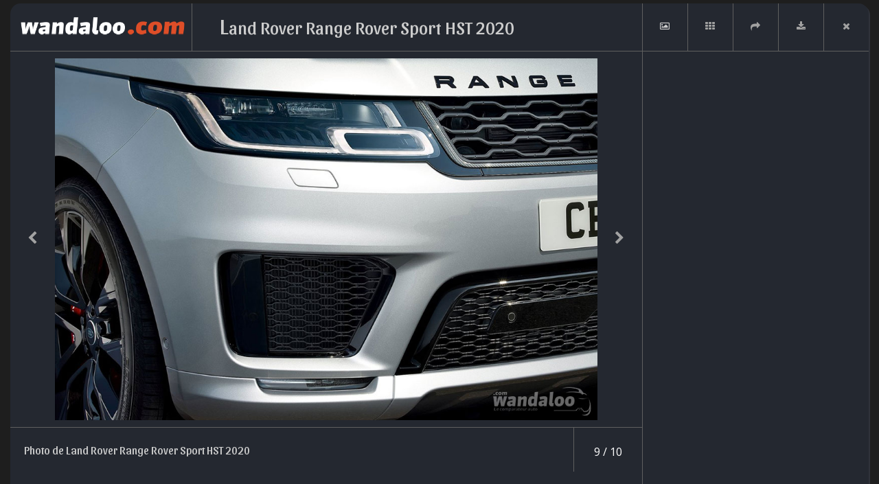

--- FILE ---
content_type: text/html; charset=UTF-8
request_url: https://www.wandaloo.com/photo/land-rover/range-rover-sport/land-rover-range-rover-sport-hst-2020/1597/19251.html
body_size: 3580
content:
      <!DOCTYPE html>
<html>
<head>
<meta charset="utf-8">
<meta http-equiv="X-UA-Compatible" content="IE=edge">
<meta id="viewport" name="viewport" content="width=device-width, initial-scale=1.0">
<title>Land Rover Range Rover Sport HST 2020 en photos HD - wandaloo.com</title>
<meta name="description" content="Le Range Rover Sport s’offre un inédit 6-cylindres en ligne. Ce bloc 3.0 litres essence de 400 ch et 550 Nm de couple, réclame 6,2 sec pour atteindre les 100 km/h grâce notamment à une vitesse de pointe de 224 km/h !" />
<meta property="og:title" content="Land Rover Range Rover Sport HST 2020 en photos HD" />
<meta property="og:image" content="https://www.wandaloo.com/files/2019/02/Land-Rover-Range-Rover-Sport-HST-2020-Neuve-Maroc-10.jpg" />
<meta property="og:description" content="Le Range Rover Sport s’offre un inédit 6-cylindres en ligne. Ce bloc 3.0 litres essence de 400 ch et 550 Nm de couple, réclame 6,2 sec pour atteindre les 100 km/h grâce notamment à une vitesse de pointe de 224 km/h !" />
<script>
  window.dataLayer = window.dataLayer || [];
  function gtag(){dataLayer.push(arguments);}
  gtag('consent', 'default', {
    'ad_storage': 'granted',
    'analytics_storage': 'granted',
    'ad_user_data': 'granted',
    'ad_personalization': 'granted',
    'wait_for_update': 500
  });
</script>

<script>(function(w,d,s,l,i){w[l]=w[l]||[];w[l].push({'gtm.start':
new Date().getTime(),event:'gtm.js'});var f=d.getElementsByTagName(s)[0],
j=d.createElement(s),dl=l!='dataLayer'?'&l='+l:'';j.async=true;j.src=
'https://www.googletagmanager.com/gtm.js?id='+i+dl;f.parentNode.insertBefore(j,f);
})(window,document,'script','dataLayer','GTM-5P3B56');</script>
<!-- GTM -->

<script>!function(){"use strict";function l(e){for(var t=e,r=0,n=document.cookie.split(";");r<n.length;r++){var o=n[r].split("=");if(o[0].trim()===t)return o[1]}}function s(e){return localStorage.getItem(e)}function u(e){return window[e]}function A(e,t){e=document.querySelector(e);return t?null==e?void 0:e.getAttribute(t):null==e?void 0:e.textContent}var e=window,t=document,r="script",n="dataLayer",o="https://pixel.wandaloo.com",a="",i="7dobradpbih",c="djq84yr=AQ1fNzAsXzVRPzFEKDs8RB5UUF5VRxYMVR4DHgAAHg0HRwEfCQ%3D%3D",g="stapeUserId",v="",E="",d=!1;try{var d=!!g&&(m=navigator.userAgent,!!(m=new RegExp("Version/([0-9._]+)(.Mobile)?.*Safari.").exec(m)))&&16.4<=parseFloat(m[1]),f="stapeUserId"===g,I=d&&!f?function(e,t,r){void 0===t&&(t="");var n={cookie:l,localStorage:s,jsVariable:u,cssSelector:A},t=Array.isArray(t)?t:[t];if(e&&n[e])for(var o=n[e],a=0,i=t;a<i.length;a++){var c=i[a],c=r?o(c,r):o(c);if(c)return c}else console.warn("invalid uid source",e)}(g,v,E):void 0;d=d&&(!!I||f)}catch(e){console.error(e)}var m=e,g=(m[n]=m[n]||[],m[n].push({"gtm.start":(new Date).getTime(),event:"gtm.js"}),t.getElementsByTagName(r)[0]),v=I?"&bi="+encodeURIComponent(I):"",E=t.createElement(r),f=(d&&(i=8<i.length?i.replace(/([a-z]{8}$)/,"kp$1"):"kp"+i),!d&&a?a:o);E.async=!0,E.src=f+"/"+i+".js?"+c+v,null!=(e=g.parentNode)&&e.insertBefore(E,g)}();</script>
<!-- TDM --><script type="text/javascript" src="https://www.wandaloo.com/js/jquery-3.2.0.min.js"></script>
<script type="text/javascript" src="https://www.wandaloo.com/js/jquery-ui.min.js"></script>
<script type="text/javascript" src="https://www.wandaloo.com/js/bootstrap-4.1.3.min.js"></script>
<script type="text/javascript" src="https://www.wandaloo.com/js/main-2025.js"></script>
<script type="text/javascript" src="https://www.wandaloo.com/js/skin-2025.js"></script>
<script type="text/javascript" src="https://www.wandaloo.com/js/owl.carousel.js"></script>
<script type="text/javascript" src="https://www.wandaloo.com/js/ui-carousel-2025-11-30.js"></script>
<script type="text/javascript" src="https://www.wandaloo.com/js/kit.fontawesome.js"></script>
<link rel="shortcut icon" type="text/css" href="https://www.wandaloo.com/imgs/favicon.png">
<link rel="stylesheet" type="text/css" href="https://www.wandaloo.com/css/bootstrap-3.3.7-2025.css">
<link rel="stylesheet" type="text/css" href="https://www.wandaloo.com/css/font-awesome.min.css">
<link rel="stylesheet" type="text/css" href="https://www.wandaloo.com/css/owl.carousel.min.css">
<link rel="stylesheet" type="text/css" href="https://www.wandaloo.com/css/owl.theme.default.min.css">
<link rel="stylesheet" type="text/css" href="https://www.wandaloo.com/css/main-2025.css">
<link rel="stylesheet" type="text/css" href="https://www.wandaloo.com/css/ui-2025.css">
<link rel="stylesheet" type="text/css" href="https://www.wandaloo.com/css/skin-takeover-2025.css">
<link rel="stylesheet" href="https://fonts.googleapis.com/css?family=Montserrat|Open+Sans|Sansita:400,700">
<script async src="https://securepubads.g.doubleclick.net/tag/js/gpt.js" crossorigin="anonymous"></script>
<script>
	
  window.googletag = window.googletag || {cmd: []};
	
  googletag.cmd.push(function() {
    googletag
		.defineSlot('/2647104/wandaloo-1px-flash', [1, 1], 'div-gpt-ad-1520884225076-0')
		.addService(googletag.pubads());
    googletag
		.defineSlot('/2647104/wandaloo-all-center-large', [[970, 250], [970, 90], [728, 90]], 'div-gpt-ad-1520884225076-1')
		.addService(googletag.pubads());
    googletag
		.defineSlot('/2647104/wandaloo-all-center-medium', [[300, 600], [300, 1050]], 'div-gpt-ad-1520884225076-3')
		.addService(googletag.pubads());
	      googletag
		.defineSlot('/2647104/wandaloo-all-premium-large', [[970, 250], [970, 90], [728, 90]], 'div-gpt-ad-1520884225076-5')
		.addService(googletag.pubads());
    googletag
		.defineSlot('/2647104/wandaloo-all-premium-medium', [[300, 600], [300, 1050]], 'div-gpt-ad-1520884225076-7')
		.addService(googletag.pubads());
	      googletag
		.defineSlot('/2647104/wandaloo-all-remnant-large', [[970, 250], [970, 90], [728, 90]], 'div-gpt-ad-1520884225076-9')
		.addService(googletag.pubads());
    googletag
		.defineSlot('/2647104/wandaloo-all-remnant-medium', [[300, 600], [300, 1050]], 'div-gpt-ad-1520884225076-11')
		.addService(googletag.pubads());
    googletag
        .defineSlot('/2647104/wandaloo-sponsor-comparer-desktop-right', [160, 600], 'div-gpt-ad-1520884225076-23')
        .addService(googletag.pubads());
    googletag
        .defineSlot('/2647104/wandaloo-sponsor-comparer-desktop-left', [160, 600], 'div-gpt-ad-1520884225076-24')
        .addService(googletag.pubads());
    googletag
        .defineSlot('/2647104/wandaloo-sponsor-neuf-desktop-right', [160, 600], 'div-gpt-ad-1520884225076-25')
        .addService(googletag.pubads());
    googletag
        .defineSlot('/2647104/wandaloo-sponsor-neuf-desktop-left', [160, 600], 'div-gpt-ad-1520884225076-26')
        .addService(googletag.pubads());
    googletag
		.defineSlot('/2647104/wandaloo-skin-desktop-right', [160, 600], 'div-gpt-ad-1520884225076-27')
		.addService(googletag.pubads());
    googletag
		.defineSlot('/2647104/wandaloo-skin-desktop-left', [160, 600], 'div-gpt-ad-1520884225076-28')
		.addService(googletag.pubads());
    /*
	googletag
		.pubads()
		.enableSingleRequest();
	*/
    googletag
		.pubads()
		.collapseEmptyDivs();
    googletag
		.enableServices();
  });
</script>
<link rel="stylesheet" type="text/css" href="https://www.wandaloo.com/css/photo-item-HD-2025.css">
<link rel="shortcut icon" href="https://www.wandaloo.com/imgs/favicon.png" />
</head>
<body>
<noscript><iframe src="https://www.googletagmanager.com/ns.html?id=GTM-5P3B56" height="0" width="0" style="display:none;visibility:hidden"></iframe></noscript>
<!-- GTM -->

<noscript><iframe src="https://pixel.wandaloo.com/ns.html?id=GTM-W9VS4LZN" height="0" width="0" style="display:none;visibility:hidden"></iframe></noscript>
<!-- TDM --> <div id="photos" data-start-with="2">
  <div class="contenu">
    <div class="header">
      <ul class="control">
        <li><a id="control-image" title="Afficher" href="https://www.wandaloo.com/files/2019/02/Land-Rover-Range-Rover-Sport-HST-2020-Neuve-Maroc-10.jpg" target="_blank" class="active hide-xs"><i class="fa fa-picture-o" aria-hidden="true"></i></a></li>
        <li><a title="Toutes les photos" id="control-view" href="#"><i class="fa fa-th" aria-hidden="true"></i></a></li>
        <li class="hide-md"><a title="Précédent" href="https://www.wandaloo.com/photo/land-rover/range-rover-sport/land-rover-range-rover-sport-hst-2020/1597/19250.html" class="nav-photos-main-left"><i class="fa fa-chevron-left" aria-hidden="true"></i></a></li>
        <li class="hide-md"><a title="Suivant" href="https://www.wandaloo.com/photo/land-rover/range-rover-sport/land-rover-range-rover-sport-hst-2020/1597/19252.html" class="nav-photos-main-right"><i class="fa fa-chevron-right" aria-hidden="true"></i></a></li>
        <li id="control-share">
          <ul>
            <li><a href="#" class="facebook"><i class="fa fa-facebook" aria-hidden="true"></i></a></li>
            <li><a href="#" class="twitter"><i class="fa fa-twitter" aria-hidden="true"></i></a></li>
            <li><a href="#" class="google"><i class="fa fa-google-plus" aria-hidden="true"></i></a></li>
          </ul>
          <a title="Partager" href="#"><i class="fa fa-share" aria-hidden="true"></i></a> </li>
        <li><a id="control-current" title="Télécharger" href="https://www.wandaloo.com/files/2019/02/Land-Rover-Range-Rover-Sport-HST-2020-Neuve-Maroc-10.jpg" download target="_blank"><i class="fa fa-download" aria-hidden="true"></i></a></li>
        <li><a id="close" title="Fermer" href="#"><i class="fa fa-times" aria-hidden="true"></i></a></li>
      </ul>
      <a href="https://www.wandaloo.com/" class="logo"><img src="https://www.wandaloo.com/imgs/logo-wandaloo.com-blanc.png" class="img-responsive" /></a>
      <h1 class="titre"><span class="hidden">Photo</span> Land Rover Range Rover Sport HST 2020</h1>
      <h2 class="hidden">Land Rover Range Rover Sport HST 2020 en photos HD</h2>
      <p class="hidden"><strong>Le Range Rover Sport s’offre un inédit 6-cylindres en ligne. Ce bloc 3.0 litres essence de 400 ch et 550 Nm de couple, réclame 6,2 sec pour atteindre les 100 km/h grâce notamment à une vitesse de pointe de 224 km/h !</strong></p>
    </div>
    <div class="col1">
      <div class="content">
        <div class="owl-div">
          <ul class="owl-carousel" id="carousel-photos-main" style="display: block">
                        <li><img src="https://www.wandaloo.com/files/2019/02/Land-Rover-Range-Rover-Sport-HST-2020-Neuve-Maroc-10.jpg" alt="https://www.wandaloo.com/files/2019/02/Land-Rover-Range-Rover-Sport-HST-2020-Neuve-Maroc-10.jpg" /></li>
            <!-- item -->
                      </ul>
          <div id="carousel-cover">
            <ul>
                            <li data-index="0" data-title="Photo de Land Rover Range Rover Sport HST 2020"><a href="https://www.wandaloo.com/photo/land-rover/range-rover-sport/land-rover-range-rover-sport-hst-2020/1597/19243.html"><img src="https://www.wandaloo.com/files/2019/02/Land-Rover-Range-Rover-Sport-HST-2020-Neuve-Maroc-05.jpg" alt="https://www.wandaloo.com/files/2019/02/Land-Rover-Range-Rover-Sport-HST-2020-Neuve-Maroc-05.jpg" /></a></li>
              <!-- item -->
                            <li data-index="1" data-title="Photo de Land Rover Range Rover Sport HST 2020"><a href="https://www.wandaloo.com/photo/land-rover/range-rover-sport/land-rover-range-rover-sport-hst-2020/1597/19244.html"><img src="https://www.wandaloo.com/files/2019/02/Land-Rover-Range-Rover-Sport-HST-2020-Neuve-Maroc-02.jpg" alt="https://www.wandaloo.com/files/2019/02/Land-Rover-Range-Rover-Sport-HST-2020-Neuve-Maroc-02.jpg" /></a></li>
              <!-- item -->
                            <li data-index="2" data-title="Photo de Land Rover Range Rover Sport HST 2020"><a href="https://www.wandaloo.com/photo/land-rover/range-rover-sport/land-rover-range-rover-sport-hst-2020/1597/19245.html"><img src="https://www.wandaloo.com/files/2019/02/Land-Rover-Range-Rover-Sport-HST-2020-Neuve-Maroc-03.jpg" alt="https://www.wandaloo.com/files/2019/02/Land-Rover-Range-Rover-Sport-HST-2020-Neuve-Maroc-03.jpg" /></a></li>
              <!-- item -->
                            <li data-index="3" data-title="Photo de Land Rover Range Rover Sport HST 2020"><a href="https://www.wandaloo.com/photo/land-rover/range-rover-sport/land-rover-range-rover-sport-hst-2020/1597/19249.html"><img src="https://www.wandaloo.com/files/2019/02/Land-Rover-Range-Rover-Sport-HST-2020-Neuve-Maroc-08.jpg" alt="https://www.wandaloo.com/files/2019/02/Land-Rover-Range-Rover-Sport-HST-2020-Neuve-Maroc-08.jpg" /></a></li>
              <!-- item -->
                            <li data-index="4" data-title="Photo de Land Rover Range Rover Sport HST 2020"><a href="https://www.wandaloo.com/photo/land-rover/range-rover-sport/land-rover-range-rover-sport-hst-2020/1597/19246.html"><img src="https://www.wandaloo.com/files/2019/02/Land-Rover-Range-Rover-Sport-HST-2020-Neuve-Maroc-01.jpg" alt="https://www.wandaloo.com/files/2019/02/Land-Rover-Range-Rover-Sport-HST-2020-Neuve-Maroc-01.jpg" /></a></li>
              <!-- item -->
                            <li data-index="5" data-title="Photo de Land Rover Range Rover Sport HST 2020"><a href="https://www.wandaloo.com/photo/land-rover/range-rover-sport/land-rover-range-rover-sport-hst-2020/1597/19247.html"><img src="https://www.wandaloo.com/files/2019/02/Land-Rover-Range-Rover-Sport-HST-2020-Neuve-Maroc-06.jpg" alt="https://www.wandaloo.com/files/2019/02/Land-Rover-Range-Rover-Sport-HST-2020-Neuve-Maroc-06.jpg" /></a></li>
              <!-- item -->
                            <li data-index="6" data-title="Photo de Land Rover Range Rover Sport HST 2020"><a href="https://www.wandaloo.com/photo/land-rover/range-rover-sport/land-rover-range-rover-sport-hst-2020/1597/19248.html"><img src="https://www.wandaloo.com/files/2019/02/Land-Rover-Range-Rover-Sport-HST-2020-Neuve-Maroc-07.jpg" alt="https://www.wandaloo.com/files/2019/02/Land-Rover-Range-Rover-Sport-HST-2020-Neuve-Maroc-07.jpg" /></a></li>
              <!-- item -->
                            <li data-index="7" data-title="Photo de Land Rover Range Rover Sport HST 2020"><a href="https://www.wandaloo.com/photo/land-rover/range-rover-sport/land-rover-range-rover-sport-hst-2020/1597/19250.html"><img src="https://www.wandaloo.com/files/2019/02/Land-Rover-Range-Rover-Sport-HST-2020-Neuve-Maroc-09.jpg" alt="https://www.wandaloo.com/files/2019/02/Land-Rover-Range-Rover-Sport-HST-2020-Neuve-Maroc-09.jpg" /></a></li>
              <!-- item -->
                            <li data-index="8" data-title="Photo de Land Rover Range Rover Sport HST 2020"><a href="https://www.wandaloo.com/photo/land-rover/range-rover-sport/land-rover-range-rover-sport-hst-2020/1597/19251.html"><img src="https://www.wandaloo.com/files/2019/02/Land-Rover-Range-Rover-Sport-HST-2020-Neuve-Maroc-10.jpg" alt="https://www.wandaloo.com/files/2019/02/Land-Rover-Range-Rover-Sport-HST-2020-Neuve-Maroc-10.jpg" /></a></li>
              <!-- item -->
                            <li data-index="9" data-title="Photo de Land Rover Range Rover Sport HST 2020"><a href="https://www.wandaloo.com/photo/land-rover/range-rover-sport/land-rover-range-rover-sport-hst-2020/1597/19252.html"><img src="https://www.wandaloo.com/files/2019/02/Land-Rover-Range-Rover-Sport-HST-2020-Neuve-Maroc-04.jpg" alt="https://www.wandaloo.com/files/2019/02/Land-Rover-Range-Rover-Sport-HST-2020-Neuve-Maroc-04.jpg" /></a></li>
              <!-- item -->
                          </ul>
          </div>
          <a href="https://www.wandaloo.com/photo/land-rover/range-rover-sport/land-rover-range-rover-sport-hst-2020/1597/19250.html" id="nav-photos-main-left" class="nav-photos-main-left"><i class="fa fa-chevron-left" aria-hidden="true"></i></a> <a href="https://www.wandaloo.com/photo/land-rover/range-rover-sport/land-rover-range-rover-sport-hst-2020/1597/19252.html" id="nav-photos-main-right" class="nav-photos-main-right"><i class="fa fa-chevron-right" aria-hidden="true"></i></a> </div>
                <div class="footer">
          <h3 id="title-items">Photo de Land Rover Range Rover Sport HST 2020</h3>
          <p id="counter-items">9 / 10</p>
        </div>
              </div>
    </div>
    <div id="photoAD" class="col2">
      <script async='async' src='https://www.googletagservices.com/tag/js/gpt.js'></script>
<script>
  var googletag = googletag || {};
  googletag.cmd = googletag.cmd || [];
</script>
<script>
  googletag.cmd.push(function() {
    googletag.defineSlot('/2647104/wandaloo-all-premium-medium', [[300, 600], [300, 250]], 'div-gpt-ad-1520884225076-7').addService(googletag.pubads());
    googletag.pubads().enableSingleRequest();
    googletag.pubads().collapseEmptyDivs();
    googletag.enableServices();
  });
</script>
<div class="ad-container">
  <div id='div-gpt-ad-1520884225076-7'><script>googletag.cmd.push(function() { googletag.display('div-gpt-ad-1520884225076-7'); });</script></div>
</div>
    </div>
  </div>
</div>
<div id="stats">
   </div>
<script type="text/javascript">
<!-- 
$(document).ready(function(){
	  
	$('#control-view').click(function(){
		$('#carousel-cover').addClass('active');
		$(this).addClass('active');
		$(this).addClass('hide-xs');
		$('#control-image').removeClass('active');
		$('#control-image').removeClass('hide-xs');
		return false;
	});
	$('#close').click(function(){
		window.close();
		return false;
	});
	
	$('#carousel-photos-main').on("swipeleft",function(){
	  window.location.replace( $('a#nav-photos-main-left').attr('href') );
	});
	
	$('#carousel-photos-main').on("swiperight",function(){
	  window.location.replace( $('a#nav-photos-main-right').attr('href') );
	});
	
    $(document).keydown(function(e){
        switch (e.which){
          case 37: // G
            window.location.replace( $('a#nav-photos-main-left').attr('href') );
            break;
          case 39: // D
            window.location.replace( $('a#nav-photos-main-right').attr('href') );
            break;
        }	  
    });
	
});
-->
</script>
<script defer src="https://static.cloudflareinsights.com/beacon.min.js/vcd15cbe7772f49c399c6a5babf22c1241717689176015" integrity="sha512-ZpsOmlRQV6y907TI0dKBHq9Md29nnaEIPlkf84rnaERnq6zvWvPUqr2ft8M1aS28oN72PdrCzSjY4U6VaAw1EQ==" data-cf-beacon='{"version":"2024.11.0","token":"466c7c016d5e47d2b1a43cfb32ea69b2","r":1,"server_timing":{"name":{"cfCacheStatus":true,"cfEdge":true,"cfExtPri":true,"cfL4":true,"cfOrigin":true,"cfSpeedBrain":true},"location_startswith":null}}' crossorigin="anonymous"></script>
</body>
</html>

--- FILE ---
content_type: text/html; charset=utf-8
request_url: https://www.google.com/recaptcha/api2/aframe
body_size: 268
content:
<!DOCTYPE HTML><html><head><meta http-equiv="content-type" content="text/html; charset=UTF-8"></head><body><script nonce="_wwI5hS7DkX6J5ioj0UM6A">/** Anti-fraud and anti-abuse applications only. See google.com/recaptcha */ try{var clients={'sodar':'https://pagead2.googlesyndication.com/pagead/sodar?'};window.addEventListener("message",function(a){try{if(a.source===window.parent){var b=JSON.parse(a.data);var c=clients[b['id']];if(c){var d=document.createElement('img');d.src=c+b['params']+'&rc='+(localStorage.getItem("rc::a")?sessionStorage.getItem("rc::b"):"");window.document.body.appendChild(d);sessionStorage.setItem("rc::e",parseInt(sessionStorage.getItem("rc::e")||0)+1);localStorage.setItem("rc::h",'1769805008130');}}}catch(b){}});window.parent.postMessage("_grecaptcha_ready", "*");}catch(b){}</script></body></html>

--- FILE ---
content_type: text/css
request_url: https://www.wandaloo.com/css/photo-item-HD-2025.css
body_size: 1025
content:
@charset "UTF-8";
/* CSS Document */




body {
	min-height: 760px;
    background-color: #1E1E1E;
	/*
    background-color: #333;
    */
}
#nav-main {
	display: none;
}


#photos {
	padding:5px 15px;
	height: 100%;
	width: 100%;
	color: #CCC;
    /*
	background-color: #7f7f7f;
	background-color: #333;
    */
}
#photos .col1 {
	height: 100%;
	position: relative;
	padding-top: 80px;
	padding-bottom: 75px;
}
#photos .col2 {
	position: absolute;
	top: 0;
	right: 0;
	width: 330px;
	border-left: 1px solid #5f5f5f;
	height: 100%;
	padding-top: 75px;
}


#photos .header {
	height: 70px;
	border-bottom: 1px solid #5f5f5f;
	position: absolute;
	top: 0;
	width: 100%;
	left: 0;
	z-index: 10;
}
#photos .logo {
	/*
	width: 220px;
	width: 250px;
	padding-top: 10px;
	padding: 5px 0 0 15px;
	*/
	text-align: center;
	width: 265px;
	height: 100%;
	float: left;
    padding: 5px 10px 0 15px;
	border-right: 1px solid #5f5f5f;
}
#photos .logo img {
	/*
	width: 170px;
	height: 50px;
	margin: 0 auto;
	*/
	max-height: 60px;
}
#photos .titre {
	text-overflow: ellipsis;
	white-space: nowrap;
	overflow: hidden;
	margin: 0;
	font-size: 26px;
	padding: 15px 40px;
	font-weight: normal;
	/*
	padding: 15px 20px;
	text-transform: uppercase;
	*/
}
#photos .titre:first-letter {
	font-size: 1.2em;
}
#photos .control {
	height: 100%;
	width: auto;
	display: inline-block;
	float: right;
}
#photos .control li {
	float: left;
	height: 100%;
}
#photos .control li a {
	/*
    width: 100%;
    */
	border-left: 1px solid #5f5f5f;
	text-align: center;
	padding-top: 23px;
	color: #a1a1a1;
	height: 100%;
	width: 66px;
}
#photos .control li a.active,#photos .control li:hover a {
	/*
    color: #fff;
    */
	color: #CCC;
}
#control-share ul {
	display: none;
}
#control-share:hover ul {
	display: inline;
}
#control-share:hover ul a {
	background: rgba(255, 255, 255, 0.2);
}


#photos .contenu {
	/*
    background-color: #000;
    */
	position: relative;
	margin: 0 auto;
	width: 100%;
	height: 95%;
	min-height: 760px;
	max-width: 1400px;
	min-width: 1140px;
    border-radius: 15px;
	padding-right: 330px;
    background-color: #242830;
    box-shadow: 2px 2px #30333B;
}
#photos .col1 .content {
	height: 100%;
}
#photos .col1 .owl-div {
	position: relative;
	padding: 0 65px;
	height: 100%;
}
#photos .col1 .owl-div div {
	height: 100%;
}
#nav-photos-main-left,#nav-photos-main-right {
	position: absolute;
	background: none;
	border: none;
	top: 0;
	z-index: 20;
	bottom: 0;
	height: 30px;
	font-size: 20px;
	color: #a2a2a2;
	width: 65px;
	margin:auto 0;
	text-align: center;
	outline: none !important;
}
#nav-photos-main-left {
	left: 0;
}
#nav-photos-main-right {
	right: 0;
}


#carousel-photos-main {
	height: 100%;
}
#carousel-photos-main li {
	height: 100%;
	display: flex;
	flex-direction: column;
	justify-content: center;
}
#carousel-photos-main img {
	width: 100%;
	height: auto;
	margin: 0 auto;
	max-width: 100%;
	max-height: 100%;
}
#photos .footer {
	position: absolute;
	bottom: 0;
	left: 0;
	width: 100%;
	height: 65px;
	border-top: 1px solid #5f5f5f;
}


#carousel-cover {
	position: absolute;
	height: 100%;
	width: auto;
	top: 0;
	left: 0;
	z-index: 10;
	display: none;
	margin: 0 65px;
	padding: 15px 0;
	background-color: rgba(0,0,0,0.7);
}
#carousel-cover.active {
	display: block;
}
#carousel-cover ul {
	height: 90%;
	overflow: auto;
}
#carousel-cover ul:hover::-webkit-scrollbar {
	width:6px;
}
#carousel-cover ul::-webkit-scrollbar {
	width:6px;
}
#carousel-cover ul::-webkit-scrollbar-track {
	border-radius:10px;
	background:#eee;
}
#carousel-cover ul::-webkit-scrollbar-thumb {
	border-radius:10px;
	background:#a4a4a4;
}
#carousel-cover ul::-webkit-scrollbar-thumb:window-inactive {
	background:rgba(35,82,124,0.4);
}
#carousel-cover li {
	width: 24%;
	float: left;
	margin:0 1% 10px 0;
	cursor: pointer;
}
#carousel-cover li.active img {
	border: 1px solid #EF5A28;
}
#carousel-cover li img {
	max-width: 100%;
	width: 100%;
	display: block;
	margin: 0 auto;
	height: 155px;
}


#photos .col2 .content {
	padding:10px 0;
}
#photos .col2 .ad {
	width: 300px;
	margin: 0 auto;
	display: block;
}
#photos .col2 .owl-div {
	position: absolute;
	bottom: 0;
	left: 0;
	padding: 0;
}


.footer h3 {
	/*
	text-transform: uppercase;
	*/
	text-overflow: ellipsis;
	white-space: nowrap;
	font-weight: normal;
	overflow: hidden;
	margin: 0;
	font-size: 16px;
	padding: 24px 110px 24px 20px;
}
.footer #counter-items {
	position: absolute;
	right: 0;
	top: 0;
	height: 100%;
	width: 100px;
	text-align: center;
	border-left: 1px solid #5f5f5f;
	font-size: 16px;
	padding: 24px 20px;
}


#popup-close {
	display: none;
	margin-top: 20px;
}
#photos.ad-active .col2 {
	right: initial;
	left: 0;
	top: 0;
	height: 100%;
	width: 100%;
	z-index: 20;
	background: #000;
	text-align: center;
}
#photos.ad-active #popup-close {
	display: inline-block;
}





@media (max-width: 767px) {
	html, body {
		min-height: 100%;
		background-color: #000;
	}
	body {
		padding-top: 0;
	}
	#nav-main {
		display: block;
		position: initial;
	}
	#photos {
		padding: 0;
	}
	#photos .contenu {
        border-radius: 0;
		padding: 0;
		min-width: 0;
		min-height: 0;
	}
	#photos .header {
		height: 40px;
	}
	#photos .logo {
		display: none;
	}
	#photos .titre {
		padding: 10px 10px;
		font-size: 12px;
	}
	#photos .control li a {
		padding-top: 10px;
		width: 40px;
	}
	#photos .col1 {
		padding-bottom: 0;
	}
	#photos .col1 .owl-div {
		padding: 0;
	}
	#photos .col2 {
		position: initial;
		text-align: center;
		width: 100%;
		padding-top: 0;
		padding-bottom: 20px;
		border: 0;
	}
	#photos.ad-active .col1,#photos.ad-active .header {
		display: none;
	}
	#photos.ad-active .col2 {
		padding-top: 50px;
	}
	#nav-photos-main-left,#nav-photos-main-right,.footer #counter-items,#control-current,#control-share {
		display: none;
	}
	#photos .footer {
		position: initial;
		height: unset;
	}
	.footer h3 {
		padding: 15px;
		font-size: 13px;
		padding: 10px 15px 0 15px;
	}
	#carousel-cover {
		margin: 0 10px;
	}
	#carousel-cover li img {
		height: 65px;
	}
	.ad-container {
		margin: 20px -15px;
	}
	#photos .col1 {
		padding-top: 60px;
	}
}